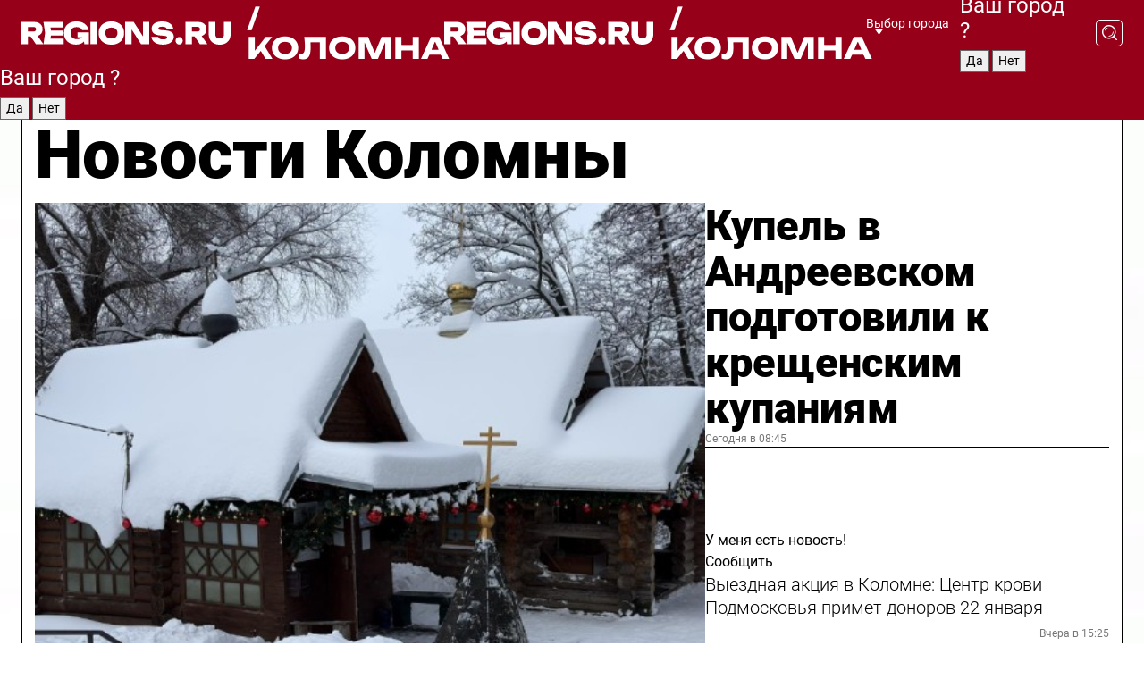

--- FILE ---
content_type: text/html; charset=UTF-8
request_url: https://regions.ru/kolomna
body_size: 19272
content:
<!DOCTYPE html>
<html lang="ru">
<head>

    <meta charset="utf-8">
    <!-- <base href="/"> -->

    <title>Новости Коломны сегодня последние: самые главные и свежие происшествия и события дня</title>
    <meta name="keywords" content="">
    <meta name="description" content="Главные последние новости Коломны сегодня онлайн: самая оперативная информация круглосуточно">

    <meta name="csrf-token" content="r0cChKUe4IR3PiNsX5L13DUD2wt3YTAM2aDacXxH" />

    
    
    
    
    
    
    
    
    
    
    
    <meta http-equiv="X-UA-Compatible" content="IE=edge">
    <meta name="viewport" content="width=device-width, initial-scale=1, maximum-scale=1">

    <!-- Template Basic Images Start -->
    <link rel="icon" href="/img/favicon/favicon.ico">
    <link rel="apple-touch-icon" sizes="180x180" href="/img/favicon/apple-touch-icon.png">
    <!-- Template Basic Images End -->

    <!-- Custom Browsers Color Start -->
    <meta name="theme-color" content="#000">
    <!-- Custom Browsers Color End -->

    <link rel="stylesheet" href="https://regions.ru/css/main.min.css">
    <link rel="stylesheet" href="https://regions.ru/js/owl-carousel/assets/owl.carousel.min.css">
    <link rel="stylesheet" href="https://regions.ru/js/owl-carousel/assets/owl.theme.default.min.css">
    <link rel="stylesheet" href="https://regions.ru/css/custom.css?v=1768654774">

            <meta name="yandex-verification" content="1c939766cd81bf26" />
<meta name="google-site-verification" content="0vnG0Wlft2veIlSU714wTZ0kjs1vcRkXrIPCugsS9kc" />
<meta name="zen-verification" content="vlOnBo0GD4vjQazFqMHcmGcgw5TdyGjtDXLZWMcmdOiwd3HtGi66Kn5YsHnnbas9" />
<meta name="zen-verification" content="TbLqR35eMeggrFrleQbCgkqfhk5vr0ZqxHRlFZy4osbTCq7B4WQ27RqCCA3s2chu" />

<script type="text/javascript">
    (function(c,l,a,r,i,t,y){
        c[a]=c[a]||function(){(c[a].q=c[a].q||[]).push(arguments)};
        t=l.createElement(r);t.async=1;t.src="https://www.clarity.ms/tag/"+i;
        y=l.getElementsByTagName(r)[0];y.parentNode.insertBefore(t,y);
    })(window, document, "clarity", "script", "km2s2rvk59");
</script>

<!-- Yandex.Metrika counter -->
<script type="text/javascript" >
    (function(m,e,t,r,i,k,a){m[i]=m[i]||function(){(m[i].a=m[i].a||[]).push(arguments)};
        m[i].l=1*new Date();
        for (var j = 0; j < document.scripts.length; j++) {if (document.scripts[j].src === r) { return; }}
        k=e.createElement(t),a=e.getElementsByTagName(t)[0],k.async=1,k.src=r,a.parentNode.insertBefore(k,a)})
    (window, document, "script", "https://mc.yandex.ru/metrika/tag.js", "ym");

    ym(96085658, "init", {
        clickmap:true,
        trackLinks:true,
        accurateTrackBounce:true,
        webvisor:true
    });

            ym(23180047, "init", {
            clickmap: true,
            trackLinks: true,
            accurateTrackBounce: true
        });
    </script>
<noscript>
    <div>
        <img src="https://mc.yandex.ru/watch/96085658" style="position:absolute; left:-9999px;" alt="" />

                    <img src="https://mc.yandex.ru/watch/23180047" style="position:absolute; left:-9999px;" alt="" />
            </div>
</noscript>
<!-- /Yandex.Metrika counter -->

<!-- Top.Mail.Ru counter -->
<script type="text/javascript">
    var _tmr = window._tmr || (window._tmr = []);
    _tmr.push({id: "3513779", type: "pageView", start: (new Date()).getTime()});
    (function (d, w, id) {
        if (d.getElementById(id)) return;
        var ts = d.createElement("script"); ts.type = "text/javascript"; ts.async = true; ts.id = id;
        ts.src = "https://top-fwz1.mail.ru/js/code.js";
        var f = function () {var s = d.getElementsByTagName("script")[0]; s.parentNode.insertBefore(ts, s);};
        if (w.opera == "[object Opera]") { d.addEventListener("DOMContentLoaded", f, false); } else { f(); }
    })(document, window, "tmr-code");
</script>
<noscript><div><img src="https://top-fwz1.mail.ru/counter?id=3513779;js=na" style="position:absolute;left:-9999px;" alt="Top.Mail.Ru" /></div></noscript>
<!-- /Top.Mail.Ru counter -->

<script defer src="https://setka.news/scr/versioned/bundle.0.0.3.js"></script>
<link href="https://setka.news/scr/versioned/bundle.0.0.3.css" rel="stylesheet" />

<script>window.yaContextCb=window.yaContextCb||[]</script>
<script src="https://yandex.ru/ads/system/context.js" async></script>

    
    
    <script>
        if( window.location.href.includes('smi2')
            || window.location.href.includes('setka')
            || window.location.href.includes('adwile')
            || window.location.href.includes('24smi') ){

            window.yaContextCb.push(() => {
                Ya.Context.AdvManager.render({
                    "blockId": "R-A-16547837-5",
                    "renderTo": "yandex_rtb_R-A-16547837-5"
                })
            })

        }
    </script>
</head>


<body data-city-id="13" class="region silver_ponds" style="">



<!-- Custom HTML -->
<header class="fixed winter-2025">
    <div class="container">
        <div class="outer region">
                            <a href="/kolomna/" class="logo desktop">
                    <img src="/img/logo.svg" alt="" class="logo-short" />
                    
                    <span class="logo-region">
                        / Коломна
                    </span>
                </a>

                <a href="/kolomna/" class="logo mobile">
                    <img src="/img/logo.svg" alt="" class="logo-short" />
                        
                    <span class="logo-region">
                        / Коломна
                    </span>
                </a>
            

            <a href="#" class="mmenu-opener d-block d-lg-none" id="mmenu-opener">
                <!--<img src="/img/bars.svg" alt="">-->
            </a>

            <div class="mmenu" id="mmenu">
                <form action="/kolomna/search" class="mmenu-search">
                    <input type="text" name="query" class="search" placeholder="Поиск" />
                </form>
                <nav class="mobile-nav">
                    <ul>
                        <li><a href="/kolomna/news">Новости</a></li>
                        <li><a href="/kolomna/articles">Статьи</a></li>
                                                <li><a href="/kolomna/video">Видео</a></li>
                        <li><a href="/cities">Выбрать город</a></li>
                        <li><a href="/about">О редакции</a></li>
                        <li><a href="/vacancies">Вакансии</a></li>
                        <li><a href="/contacts">Контакты</a></li>
                    </ul>
                </nav>
                <div class="subscribe">
                    <div class="text">Подписывайтесь</div>
                    <div class="soc">
                        <!--a href="#" class="soc-item" target="_blank"><img src="/img/top-yt.svg" alt=""></a-->
                        <a href="https://vk.com/regionsru" class="soc-item" target="_blank"><img src="/img/top-vk.svg" alt=""></a>
                        <a href="https://ok.ru/regionsru" target="_blank" class="soc-item"><img src="/img/top-ok.svg" alt=""></a>
                        
                        <a href="https://dzen.ru/regions" class="soc-item" target="_blank"><img src="/img/top-dzen.svg" alt=""></a>
                        <a href="https://rutube.ru/channel/47098509/" class="soc-item" target="_blank"><img src="/img/top-rutube.svg" alt=""></a>
                    </div>
                </div>
            </div><!--mmenu-->

            <div class="right d-none d-lg-flex">
                <div>
    <a class="choose-city" href="#" id="choose-city">
        Выбор города
    </a>

    <form class="city-popup" id="city-popup" action="#">
        <div class="title">
            Введите название вашего города или выберите из списка:
        </div>
        <input id="searchCity" class="search-input" onkeyup="search_city()" type="text" name="city" placeholder="Введите название города..." />

        <ul id='list' class="list">
            <li class="cities" data-city="/">Главная страница</li>

                            <li class="cities" data-city="balashikha">Балашиха</li>
                            <li class="cities" data-city="bronnitsy">Бронницы</li>
                            <li class="cities" data-city="vidnoe">Видное</li>
                            <li class="cities" data-city="volokolamsk">Волоколамск</li>
                            <li class="cities" data-city="voskresensk">Воскресенск</li>
                            <li class="cities" data-city="dmitrov">Дмитров</li>
                            <li class="cities" data-city="dolgoprudny">Долгопрудный</li>
                            <li class="cities" data-city="domodedovo">Домодедово</li>
                            <li class="cities" data-city="dubna">Дубна</li>
                            <li class="cities" data-city="egorievsk">Егорьевск</li>
                            <li class="cities" data-city="zhukovsky">Жуковский</li>
                            <li class="cities" data-city="zaraisk">Зарайск</li>
                            <li class="cities" data-city="istra">Истра</li>
                            <li class="cities" data-city="kashira">Кашира</li>
                            <li class="cities" data-city="klin">Клин</li>
                            <li class="cities" data-city="kolomna">Коломна</li>
                            <li class="cities" data-city="korolev">Королев</li>
                            <li class="cities" data-city="kotelniki">Котельники</li>
                            <li class="cities" data-city="krasnogorsk">Красногорск</li>
                            <li class="cities" data-city="lobnya">Лобня</li>
                            <li class="cities" data-city="lospetrovsky">Лосино-Петровский</li>
                            <li class="cities" data-city="lotoshino">Лотошино</li>
                            <li class="cities" data-city="lukhovitsy">Луховицы</li>
                            <li class="cities" data-city="lytkarino">Лыткарино</li>
                            <li class="cities" data-city="lyubertsy">Люберцы</li>
                            <li class="cities" data-city="mozhaisk">Можайск</li>
                            <li class="cities" data-city="mytischi">Мытищи</li>
                            <li class="cities" data-city="naro-fominsk">Наро-Фоминск</li>
                            <li class="cities" data-city="noginsk">Ногинск</li>
                            <li class="cities" data-city="odintsovo">Одинцово</li>
                            <li class="cities" data-city="orekhovo-zuevo">Орехово-Зуево</li>
                            <li class="cities" data-city="pavlposad">Павловский Посад</li>
                            <li class="cities" data-city="podolsk">Подольск</li>
                            <li class="cities" data-city="pushkino">Пушкино</li>
                            <li class="cities" data-city="ramenskoe">Раменское</li>
                            <li class="cities" data-city="reutov">Реутов</li>
                            <li class="cities" data-city="ruza">Руза</li>
                            <li class="cities" data-city="sergposad">Сергиев Посад</li>
                            <li class="cities" data-city="serprudy">Серебряные Пруды</li>
                            <li class="cities" data-city="serpuhov">Серпухов</li>
                            <li class="cities" data-city="solnechnogorsk">Солнечногорск</li>
                            <li class="cities" data-city="stupino">Ступино</li>
                            <li class="cities" data-city="taldom">Талдом</li>
                            <li class="cities" data-city="fryazino">Фрязино</li>
                            <li class="cities" data-city="khimki">Химки</li>
                            <li class="cities" data-city="chernogolovka">Черноголовка</li>
                            <li class="cities" data-city="chekhov">Чехов</li>
                            <li class="cities" data-city="shatura">Шатура</li>
                            <li class="cities" data-city="shakhovskaya">Шаховская</li>
                            <li class="cities" data-city="schelkovo">Щелково</li>
                            <li class="cities" data-city="elektrostal">Электросталь</li>
                    </ul>
        <div class="show-all" id="show-all">
            <img src="/img/show-all.svg" alt="">
        </div>
    </form>
</div>

                <div class="city-confirm js-city-confirm">
                    <h4>Ваш город <span></span>?</h4>
                    <div class="buttons-row">
                        <input type="button" value="Да" class="js-city-yes" />
                        <input type="button" value="Нет" class="js-city-no" />
                    </div>

                                    </div>

                <a class="search" href="#" id="search-opener">
						<span class="search-icon">
							<img src="/img/magnifier.svg" alt="" />
							<img src="/img/magnifier.svg" alt="" />
						</span>
                </a>
                <form action="/kolomna/search" id="search-form" class="search-form">
                    <input id="search" class="search-input" type="text" name="query" placeholder="Что ищете?" />
                </form>
            </div>


        </div>
    </div>

    <div class="mobile-popup">
        <div class="city-confirm js-city-confirm">
            <h4>Ваш город <span></span>?</h4>
            <div class="buttons-row">
                <input type="button" value="Да" class="js-city-yes" />
                <input type="button" value="Нет" class="js-city-mobile-no" />
            </div>
        </div>
    </div>
</header>


<div class="container">
    <div id="yandex_rtb_R-A-16547837-5"></div>

            <nav class="nav-bar border-left border-right border-bottom" role="navigation" id="nav-bar">
    <ul class="nav-menu ul-style">
        <!--li class="item online">
            <a href="#" class="nav-link">Срочно</a>
        </li-->

                    <!--li class="item header">
                <h1>Новости Коломны сегодня последние: самые главные и свежие происшествия и события дня</h1>
            </li-->
                <li class="item nav-wrapper">
            <ul class="nav-sections ul-style">
                <li class="item sections-item">
                    <a href="/kolomna/news" class="nav-link ttu">Новости</a>
                </li>

                <li class="item sections-item">
                    <a href="/kolomna/articles" class="nav-link ttu">Статьи</a>
                </li>
                                <li class="item sections-item">
                    <a href="/kolomna/video" class="nav-link ttu">Видео</a>
                </li>

                
                                                                                        <li class="item sections-item">
                                <a href="/kolomna/obschestvo" class="nav-link">Общество</a>
                            </li>
                                                                                                <li class="item sections-item">
                                <a href="/kolomna/proisshestviya" class="nav-link">Происшествия</a>
                            </li>
                                                                                                <li class="item sections-item">
                                <a href="/kolomna/transport" class="nav-link">Транспорт</a>
                            </li>
                                                                                                <li class="item sections-item">
                                <a href="/kolomna/stroitelstvo" class="nav-link">Строительство</a>
                            </li>
                                                                                                                                                                                                                                                                                                                                                                                                                                                                                                                                                                                                                                                                                                                                                                                                                                                    </ul>
        </li><!--li-->
        <li class="item more" id="more-opener">
            <a href="#" class="nav-link">Еще</a>
        </li>
    </ul>

    <div class="more-popup" id="more-popup">
                    <nav class="categories">
                <ul>
                                            <li>
                            <a href="/kolomna/obschestvo">Общество</a>
                        </li>
                                            <li>
                            <a href="/kolomna/proisshestviya">Происшествия</a>
                        </li>
                                            <li>
                            <a href="/kolomna/transport">Транспорт</a>
                        </li>
                                            <li>
                            <a href="/kolomna/stroitelstvo">Строительство</a>
                        </li>
                                            <li>
                            <a href="/kolomna/zhkh-i-blagoustroystvo">Благоустройство</a>
                        </li>
                                            <li>
                            <a href="/kolomna/geroi-svo">Герои СВО</a>
                        </li>
                                            <li>
                            <a href="/kolomna/ofitsialno">Официально</a>
                        </li>
                                            <li>
                            <a href="/kolomna/blog">Блог</a>
                        </li>
                                            <li>
                            <a href="/kolomna/obrazovanie">Образование</a>
                        </li>
                                            <li>
                            <a href="/kolomna/sport">Спорт</a>
                        </li>
                                            <li>
                            <a href="/kolomna/selskoe_hozyaystvo">Сельское хозяйство</a>
                        </li>
                                            <li>
                            <a href="/kolomna/zhkh">ЖКХ</a>
                        </li>
                                            <li>
                            <a href="/kolomna/biznes">Бизнес</a>
                        </li>
                                            <li>
                            <a href="/kolomna/bezopasnost">Безопасность</a>
                        </li>
                                            <li>
                            <a href="/kolomna/zdorove">Здоровье</a>
                        </li>
                                            <li>
                            <a href="/kolomna/kultura">Культура</a>
                        </li>
                                            <li>
                            <a href="/kolomna/ekonomika_i_promyshlennost">Экономика и промышленность</a>
                        </li>
                                            <li>
                            <a href="/kolomna/tsifrovizatsiya">Технологии</a>
                        </li>
                                            <li>
                            <a href="/kolomna/ekologiya_i_blagoustroystvo">Экология</a>
                        </li>
                                            <li>
                            <a href="/kolomna/turizm">Туризм</a>
                        </li>
                                            <li>
                            <a href="/kolomna/zdravoohranenie">Здравоохранение</a>
                        </li>
                                    </ul>
            </nav>
        
        <nav class="bottom-nav">
            <ul>
                <li><a href="/about">О редакции</a></li>
                <li><a href="/kolomna/authors">Авторы</a></li>
                <li><a href="/media-kit">Рекламодателям</a></li>
                <li><a href="/contacts">Контактная информация</a></li>
                <li><a href="/privacy-policy">Политика конфиденциальности</a></li>
            </ul>
        </nav>

        <div class="subscribe">
            <div class="text">Подписывайтесь</div>
            <div class="soc">
                <!--a href="#" class="soc-item" target="_blank"><img src="/img/top-yt.svg" alt=""></a-->
                <a href="https://vk.com/regionsru" class="soc-item" target="_blank"><img src="/img/top-vk.svg" alt=""></a>
                <a href="https://ok.ru/regionsru" target="_blank" class="soc-item"><img src="/img/top-ok.svg" alt=""></a>
                                <a href="https://dzen.ru/regions" class="soc-item" target="_blank"><img src="/img/top-dzen.svg" alt=""></a>
                <a href="https://rutube.ru/channel/47098509/" class="soc-item" target="_blank"><img src="/img/top-rutube.svg" alt=""></a>
                <a href="https://max.ru/regions" class="soc-item" target="_blank">
                    <img src="/img/top-max.svg" alt="">
                </a>
            </div>
        </div>
    </div>
</nav>
    
    
    <div class="zones border-left border-right">
        <div class="site-header">
            <h1>Новости Коломны</h1>
        </div>

        <div class="region-page">
                            <div class="article big-story">
                    <a class="image" href="/kolomna/obschestvo/kupel-v-andreevskom-podgotovili-k-kreschenskim-kupaniyam">
                        <img src="https://storage.yandexcloud.net/regions/posts/media/thumbnails/2026/01/medium/F3S9UnHQDHpj1rBHibqAXJ1kZGpU0FoZhMa6AwmY.jpg" class="article-image" alt="Купель в Андреевском подготовили к крещенским купаниям" />
                    </a>
                    <div class="right border-bottom">
                        <a href="/kolomna/obschestvo/kupel-v-andreevskom-podgotovili-k-kreschenskim-kupaniyam" class="headline">Купель в Андреевском подготовили к крещенским купаниям</a>
                        <div class="update">
                            Сегодня в 08:45
                        </div>
                        <div class="related-items">
                            <div class="feedback-mobile-banner-wrapper">
    <div class="feedback-mobile-banner-btn js-show-feedback-form-btn">

        <div class="feedback-mobile-banner-btn__ico">
            <svg width="72" height="72" viewBox="0 0 72 72" fill="none" xmlns="http://www.w3.org/2000/svg">
                <path d="M7.01577 71.5L13.8486 51.8407C13.8734 51.6964 13.8635 51.4575 13.695 51.3082C5.30631 45.8384 0.5 37.6811 0.5 28.9116C0.5 12.9701 16.5739 0 36.3293 0C56.0847 0 72 12.9701 72 28.9116C72 44.853 55.9261 57.8231 36.1707 57.8231C34.9122 57.8231 33.495 57.8231 32.1869 57.6639C32.1275 57.6639 32.0631 57.6688 32.0284 57.6887L7.01577 71.49V71.5ZM36.3293 2.48851C17.9414 2.48851 2.97748 14.3438 2.97748 28.9116C2.97748 36.835 7.39234 44.2458 15.0923 49.2477L15.1617 49.2975C16.123 50.0241 16.5491 51.2733 16.2468 52.4828L16.2171 52.5923L11.4901 66.1945L30.8838 55.4939C31.4982 55.1853 32.0532 55.1853 32.2613 55.1853L32.4149 55.1953C33.5892 55.3446 34.9617 55.3446 36.1757 55.3446C54.5635 55.3446 69.5275 43.4893 69.5275 28.9215C69.5275 14.3538 54.6329 2.48851 36.3293 2.48851Z" fill="white"/>
                <path d="M21.306 35.6598C18.12 35.6598 15.5285 33.0569 15.5285 29.8566C15.5285 26.6564 18.12 24.0534 21.306 24.0534C24.492 24.0534 27.0835 26.6564 27.0835 29.8566C27.0835 33.0569 24.492 35.6598 21.306 35.6598ZM21.306 26.5419C19.4875 26.5419 18.006 28.0301 18.006 29.8566C18.006 31.6832 19.4875 33.1713 21.306 33.1713C23.1245 33.1713 24.606 31.6832 24.606 29.8566C24.606 28.0301 23.1245 26.5419 21.306 26.5419Z" fill="white"/>
                <path d="M36.3293 35.6598C33.1432 35.6598 30.5518 33.0569 30.5518 29.8566C30.5518 26.6564 33.1432 24.0534 36.3293 24.0534C39.5153 24.0534 42.1067 26.6564 42.1067 29.8566C42.1067 33.0569 39.5153 35.6598 36.3293 35.6598ZM36.3293 26.5419C34.5108 26.5419 33.0293 28.0301 33.0293 29.8566C33.0293 31.6832 34.5108 33.1713 36.3293 33.1713C38.1477 33.1713 39.6293 31.6832 39.6293 29.8566C39.6293 28.0301 38.1477 26.5419 36.3293 26.5419Z" fill="white"/>
                <path d="M51.1991 35.6598C48.0131 35.6598 45.4217 33.0569 45.4217 29.8566C45.4217 26.6564 48.0131 24.0534 51.1991 24.0534C54.3852 24.0534 56.9766 26.6564 56.9766 29.8566C56.9766 33.0569 54.3852 35.6598 51.1991 35.6598ZM51.1991 26.5419C49.3807 26.5419 47.8991 28.0301 47.8991 29.8566C47.8991 31.6832 49.3807 33.1713 51.1991 33.1713C53.0176 33.1713 54.4991 31.6832 54.4991 29.8566C54.4991 28.0301 53.0176 26.5419 51.1991 26.5419Z" fill="white"/>
            </svg>

        </div>

        <div class="feedback-mobile-banner-btn__text">
            У меня есть новость!
        </div>

        <div class="feedback-mobile-banner-btn__btn">Сообщить</div>
    </div>
</div>

                            

                                                                                                                                                            <div class="item">
                                        <a href="/kolomna/zdorove/vyezdnaya-aktsiya-v-kolomne-tsentr-krovi-podmoskovya-primet-donorov-22-yanvarya" class="name">Выездная акция в Коломне: Центр крови Подмосковья примет доноров 22 января</a>
                                        <span class="update">Вчера в 15:25</span>
                                    </div>
                                                                                                                                <div class="item">
                                        <a href="/kolomna/obschestvo/v-prorub-s-golovoy-novorozhdennyh-morzhey-iskupali-v-reke-kolomenke" class="name">В прорубь с головой: «новорожденных моржей» искупали в реке Коломенке</a>
                                        <span class="update">Вчера в 12:00</span>
                                    </div>
                                                                                    </div>
                    </div>
                </div><!--big-story-->
            
            <div class="feedback-modal-success-wrapper js-feedback-success">
    <div class="feedback-modal-success-wrapper__result">
        <div class="feedback-modal-success-wrapper__result-text">
            Ваше обращение принято. <br /> Мы рассмотрим его в ближайшее время.
        </div>
        <div class="feedback-modal-success-wrapper__result-btn js-hide-feedback-success-btn">
            Закрыть
        </div>
    </div>
</div>


<div class="feedback-modal-form-wrapper js-feedback-form">
    <h3>Опишите проблему</h3>

    <form
        id="feedback-form"
        method="post"
        action="https://regions.ru/feedback"
    >
        <input type="hidden" name="site_id" value="13" />

        <textarea name="comment" id="comment" placeholder=""></textarea>

        <div class="js-upload-wrap">
            <div id="files">

            </div>

            <div class="feedback-modal-form-wrapper__row feedback-modal-form-wrapper__add-file">
                <svg width="23" height="24" viewBox="0 0 23 24" fill="none" xmlns="http://www.w3.org/2000/svg">
                    <path d="M10.7802 6.91469C10.4604 7.25035 9.88456 7.25035 9.56467 6.91469C9.24478 6.57902 9.24478 5.97483 9.56467 5.63916L13.2754 1.74545C14.363 0.604196 15.8345 0 17.306 0C20.4409 0 23 2.68531 23 5.97483C23 7.51888 22.4242 9.06294 21.3366 10.2042L17.306 14.4336C16.2184 15.5748 14.8108 16.179 13.3394 16.179C11.2921 16.179 9.5007 15.0378 8.47705 13.2923C8.22114 12.8895 8.02921 12.4196 7.90125 11.9497C7.7733 11.4797 8.02921 10.9427 8.47705 10.8084C8.9249 10.6741 9.43672 10.9427 9.56467 11.4126C9.62865 11.7483 9.75661 12.0168 9.94854 12.3524C10.6523 13.5608 11.9319 14.3664 13.2754 14.3664C14.299 14.3664 15.2587 13.9636 16.0264 13.2252L20.057 8.9958C20.8248 8.19021 21.2086 7.11608 21.2086 6.10909C21.2086 3.82657 19.4812 2.01399 17.306 2.01399C16.2823 2.01399 15.3227 2.41678 14.5549 3.22238L10.8442 7.11608L10.7802 6.91469ZM12.2517 17.0517L8.54103 20.9455C7.00556 22.5566 4.51043 22.5566 2.97497 20.9455C1.4395 19.3343 1.4395 16.7161 2.97497 15.1049L7.00556 10.8755C7.7733 10.0699 8.79694 9.66713 9.75661 9.66713C10.7163 9.66713 11.7399 10.0699 12.5076 10.8755C12.7636 11.1441 12.9555 11.4126 13.0834 11.6811C13.2754 11.9497 13.4033 12.2853 13.4673 12.621C13.5953 13.0909 14.1071 13.4266 14.5549 13.2252C15.0028 13.0909 15.2587 12.5538 15.1307 12.0839C15.0028 11.614 14.8108 11.1441 14.5549 10.7413C14.299 10.3385 14.0431 9.93567 13.7232 9.6C12.6356 8.45874 11.1641 7.85455 9.69263 7.85455C8.22114 7.85455 6.74965 8.45874 5.66203 9.6L1.63143 13.8294C-0.543811 16.1119 -0.543811 19.9385 1.63143 22.2881C3.80668 24.5706 7.38943 24.5706 9.56467 22.2881L13.2754 18.3944C13.5953 18.0587 13.5953 17.4545 13.2754 17.1189C12.8915 16.7832 12.3797 16.7832 11.9958 17.1189L12.2517 17.0517Z" fill="#960018"/>
                </svg>

                <div class="file-load-area">
                    <label>
                        <input id="fileupload" data-url="https://regions.ru/feedback/upload" data-target="files" name="file" type="file" style="display: none">
                        Добавить фото или видео
                    </label>
                </div>
                <div class="file-loader">
                    <div class="lds-ring"><div></div><div></div><div></div><div></div></div>
                </div>
            </div>
        </div>

        <div class="feedback-modal-form-wrapper__row">
            <label for="category_id">Тема:</label>
            <select name="category_id" id="category_id">
                <option value="">Выберите тему</option>
                                    <option value="1">Дороги</option>
                                    <option value="15">Блог</option>
                                    <option value="2">ЖКХ</option>
                                    <option value="3">Благоустройство</option>
                                    <option value="4">Здравоохранение</option>
                                    <option value="5">Социальная сфера</option>
                                    <option value="6">Общественный транспорт</option>
                                    <option value="7">Строительство</option>
                                    <option value="8">Торговля</option>
                                    <option value="9">Мусор</option>
                                    <option value="10">Образование</option>
                                    <option value="11">Бизнес</option>
                                    <option value="12">Другое</option>
                            </select>
        </div>

        <div class="feedback-modal-form-wrapper__row">
            <label>Ваши данные:</label>

            <div class="feedback-modal-form-wrapper__incognito">
                <input type="checkbox" name="incognito" id="incognito" />
                <label for="incognito">Остаться инкогнито</label>
            </div>
        </div>

        <div class="js-feedback-from-personal-wrapper">
            <div class="feedback-modal-form-wrapper__row">
                <input type="text" name="name" id="name" placeholder="ФИО" />
            </div>

            <div class="feedback-modal-form-wrapper__row">
                <input type="text" name="phone" id="phone" placeholder="Телефон" />
            </div>

            <div class="feedback-modal-form-wrapper__row">
                <input type="email" name="email" id="email" placeholder="E-mail" />
            </div>
        </div>

        <div class="feedback-modal-form-wrapper__row">
            <input type="submit" value="Отправить" />
            <input type="reset" class="js-hide-feedback-form-btn" value="Отменить" />
        </div>
    </form>
</div>

<script id="template-upload-file" type="text/html">
    <div class="feedback-modal-form-wrapper__file">
        <input type="hidden" name="files[]" value="${_id}" />

        <div class="feedback-modal-form-wrapper__file-ico">
            <svg id="Layer_1" style="enable-background:new 0 0 512 512;" version="1.1" viewBox="0 0 512 512" xml:space="preserve" xmlns="http://www.w3.org/2000/svg" xmlns:xlink="http://www.w3.org/1999/xlink"><path d="M399.3,168.9c-0.7-2.9-2-5-3.5-6.8l-83.7-91.7c-1.9-2.1-4.1-3.1-6.6-4.4c-2.9-1.5-6.1-1.6-9.4-1.6H136.2  c-12.4,0-23.7,9.6-23.7,22.9v335.2c0,13.4,11.3,25.9,23.7,25.9h243.1c12.4,0,21.2-12.5,21.2-25.9V178.4  C400.5,174.8,400.1,172.2,399.3,168.9z M305.5,111l58,63.5h-58V111z M144.5,416.5v-320h129v81.7c0,14.8,13.4,28.3,28.1,28.3h66.9  v210H144.5z"/></svg>
        </div>
        <div class="feedback-modal-form-wrapper__file-text">
            ${name}
        </div>
        <div class="feedback-modal-form-wrapper__file-del js-feedback-delete-file">
            <svg style="enable-background:new 0 0 36 36;" version="1.1" viewBox="0 0 36 36" xml:space="preserve" xmlns="http://www.w3.org/2000/svg" xmlns:xlink="http://www.w3.org/1999/xlink"><style type="text/css">
                    .st0{fill:#960018;}
                    .st1{fill:none;stroke:#960018;stroke-width:2.0101;stroke-linejoin:round;stroke-miterlimit:10;}
                    .st2{fill:#960018;}
                    .st3{fill-rule:evenodd;clip-rule:evenodd;fill:#960018;}
                </style><g id="Layer_1"/><g id="icons"><path class="st0" d="M6.2,3.5L3.5,6.2c-0.7,0.7-0.7,1.9,0,2.7l9.2,9.2l-9.2,9.2c-0.7,0.7-0.7,1.9,0,2.7l2.6,2.6   c0.7,0.7,1.9,0.7,2.7,0l9.2-9.2l9.2,9.2c0.7,0.7,1.9,0.7,2.7,0l2.6-2.6c0.7-0.7,0.7-1.9,0-2.7L23.3,18l9.2-9.2   c0.7-0.7,0.7-1.9,0-2.7l-2.6-2.6c-0.7-0.7-1.9-0.7-2.7,0L18,12.7L8.8,3.5C8.1,2.8,6.9,2.8,6.2,3.5z" id="close_1_"/></g></svg>
        </div>
    </div>
</script>

            <div class="zone zone-region">
                <div class="zone-left">
                    <div class="zone-cites">

                        <div class="feedback-banner-wrapper">
    <div class="feedback-banner-btn js-show-feedback-form-btn">
        <div class="feedback-banner-btn__ico">
            <svg width="72" height="72" viewBox="0 0 72 72" fill="none" xmlns="http://www.w3.org/2000/svg">
                <path d="M7.01577 71.5L13.8486 51.8407C13.8734 51.6964 13.8635 51.4575 13.695 51.3082C5.30631 45.8384 0.5 37.6811 0.5 28.9116C0.5 12.9701 16.5739 0 36.3293 0C56.0847 0 72 12.9701 72 28.9116C72 44.853 55.9261 57.8231 36.1707 57.8231C34.9122 57.8231 33.495 57.8231 32.1869 57.6639C32.1275 57.6639 32.0631 57.6688 32.0284 57.6887L7.01577 71.49V71.5ZM36.3293 2.48851C17.9414 2.48851 2.97748 14.3438 2.97748 28.9116C2.97748 36.835 7.39234 44.2458 15.0923 49.2477L15.1617 49.2975C16.123 50.0241 16.5491 51.2733 16.2468 52.4828L16.2171 52.5923L11.4901 66.1945L30.8838 55.4939C31.4982 55.1853 32.0532 55.1853 32.2613 55.1853L32.4149 55.1953C33.5892 55.3446 34.9617 55.3446 36.1757 55.3446C54.5635 55.3446 69.5275 43.4893 69.5275 28.9215C69.5275 14.3538 54.6329 2.48851 36.3293 2.48851Z" fill="white"/>
                <path d="M21.306 35.6598C18.12 35.6598 15.5285 33.0569 15.5285 29.8566C15.5285 26.6564 18.12 24.0534 21.306 24.0534C24.492 24.0534 27.0835 26.6564 27.0835 29.8566C27.0835 33.0569 24.492 35.6598 21.306 35.6598ZM21.306 26.5419C19.4875 26.5419 18.006 28.0301 18.006 29.8566C18.006 31.6832 19.4875 33.1713 21.306 33.1713C23.1245 33.1713 24.606 31.6832 24.606 29.8566C24.606 28.0301 23.1245 26.5419 21.306 26.5419Z" fill="white"/>
                <path d="M36.3293 35.6598C33.1432 35.6598 30.5518 33.0569 30.5518 29.8566C30.5518 26.6564 33.1432 24.0534 36.3293 24.0534C39.5153 24.0534 42.1067 26.6564 42.1067 29.8566C42.1067 33.0569 39.5153 35.6598 36.3293 35.6598ZM36.3293 26.5419C34.5108 26.5419 33.0293 28.0301 33.0293 29.8566C33.0293 31.6832 34.5108 33.1713 36.3293 33.1713C38.1477 33.1713 39.6293 31.6832 39.6293 29.8566C39.6293 28.0301 38.1477 26.5419 36.3293 26.5419Z" fill="white"/>
                <path d="M51.1991 35.6598C48.0131 35.6598 45.4217 33.0569 45.4217 29.8566C45.4217 26.6564 48.0131 24.0534 51.1991 24.0534C54.3852 24.0534 56.9766 26.6564 56.9766 29.8566C56.9766 33.0569 54.3852 35.6598 51.1991 35.6598ZM51.1991 26.5419C49.3807 26.5419 47.8991 28.0301 47.8991 29.8566C47.8991 31.6832 49.3807 33.1713 51.1991 33.1713C53.0176 33.1713 54.4991 31.6832 54.4991 29.8566C54.4991 28.0301 53.0176 26.5419 51.1991 26.5419Z" fill="white"/>
            </svg>

        </div>

        <div class="feedback-banner-btn__text">
            У меня есть новость!
        </div>

        <div class="feedback-banner-btn__content">
            <div class="feedback-banner-btn__btn">Сообщить</div>
        </div>
    </div>
</div>

                        
                                                    <h2 class="section-heading">
                                Цитаты <span>дня</span>
                            </h2>
                            <div class="quotes">
                                                                    <div class="item">
                                        <div class="top">
                                            <a href="https://regions.ru/kolomna/obschestvo/v-prorub-s-golovoy-novorozhdennyh-morzhey-iskupali-v-reke-kolomenke" class="author-name">Сергей Поруков</a>
                                            <div class="regalia">главный коломенский «морж»</div>
                                        </div>
                                        <a class="name" href="https://regions.ru/kolomna/obschestvo/v-prorub-s-golovoy-novorozhdennyh-morzhey-iskupali-v-reke-kolomenke">
                                            «Нужна постепенная подготовка: сначала холодный душ дома, затем купель осенью и только потом зимняя ледяная прорубь»
                                        </a>
                                    </div><!--item-->
                                                                    <div class="item">
                                        <div class="top">
                                            <a href="https://regions.ru/kolomna/turizm/pochta-s-istoriey-iz-muzeya-tramvaev-mozhno-otpravit-privet-v-lyubuyu-tochku-strany" class="author-name">Андрей Мясников</a>
                                            <div class="regalia">директор музея трамваев</div>
                                        </div>
                                        <a class="name" href="https://regions.ru/kolomna/turizm/pochta-s-istoriey-iz-muzeya-tramvaev-mozhno-otpravit-privet-v-lyubuyu-tochku-strany">
                                            «На 1 января, на 8 марта, на майские праздники я все время писал по 10−15 открыток всем нашим родственникам»
                                        </a>
                                    </div><!--item-->
                                                            </div>
                        
                                                </div>


                </div>

                <div class="zone-center">
                    <h2 class="section-heading accent">
                        Статьи
                    </h2>

                    <div class="region-stories">
                                                                                                                        <div class="article">
                                        <a href="/kolomna/obschestvo/gadat-no-ne-progadat-o-svyatochnyh-traditsiyah-i-ih-sovremennyh-variatsiyah" class="image">
                                            <img src="https://storage.yandexcloud.net/regions/posts/media/thumbnails/2026/01/small/43q1BFhf9MVK6IJ3o2mfVrFE5EzAiBFitZhdfE0I.jpg" alt="Гадать, но не прогадать: о святочных традициях и их современных вариациях">
                                        </a>
                                        <div class="article-right">
                                            <a class="category" href="/kolomna/obschestvo">Общество</a>
                                            <a href="/kolomna/obschestvo/gadat-no-ne-progadat-o-svyatochnyh-traditsiyah-i-ih-sovremennyh-variatsiyah" class="headline">Гадать, но не прогадать: о святочных традициях и их современных вариациях</a>
                                            <div class="update">15 января в 20:05</div>
                                        </div>
                                    </div>
                                                                                                                                <div class="article">
                                        <a href="/kolomna/turizm/pochta-s-istoriey-iz-muzeya-tramvaev-mozhno-otpravit-privet-v-lyubuyu-tochku-strany" class="image">
                                            <img src="https://storage.yandexcloud.net/regions/posts/media/thumbnails/2026/01/small/cQY6cDbZ3ClyELHbASJdHHfp7rXI29uzlMzCLkTs.jpg" alt="Почта с историей: из коломенского музея трамваев можно отправить привет в любую точку страны">
                                        </a>
                                        <div class="article-right">
                                            <a class="category" href="/kolomna/turizm">Туризм</a>
                                            <a href="/kolomna/turizm/pochta-s-istoriey-iz-muzeya-tramvaev-mozhno-otpravit-privet-v-lyubuyu-tochku-strany" class="headline">Почта с историей: из коломенского музея трамваев можно отправить привет в любую точку страны</a>
                                            <div class="update">15 января в 14:02</div>
                                        </div>
                                    </div>
                                                                                                        </div>
                </div>

                                    <div class="zone-right">
                        <div class="zone-news">
                            <h2 class="section-heading">
                                <span>Новости</span>
                            </h2>
                            <div class="small-stories">
                                                                    <div class="story article">
                                        <a class="category" href="/kolomna/sport">Спорт</a>
                                        <a class="headline" href="/kolomna/sport/doma-i-steny-pomogayut-kapitan-sbornoy-rossii-po-badmintonu-treniruetsya-v-kolomne">Дома и стены помогают: капитан сборной России по бадминтону тренируется в Коломне</a>
                                        <div class="update">36 минут назад</div>
                                    </div>
                                                                    <div class="story article">
                                        <a class="category" href="/kolomna/zdravoohranenie">Здравоохранение</a>
                                        <a class="headline" href="/kolomna/zdravoohranenie/novyy-terapevt-v-kolomne-gde-prinimaet-i-kak-k-ney-zapisatsya">Новый терапевт в Коломне: где принимает и как к ней записаться</a>
                                        <div class="update">Сегодня в 14:43</div>
                                    </div>
                                                                    <div class="story article">
                                        <a class="category" href="/kolomna/sport">Спорт</a>
                                        <a class="headline" href="/kolomna/sport/konkobezhtsy-iz-privolzhya-razygrali-medali-v-ledovom-dvortse-kolomny">Конькобежцы из Приволжья разыграли медали в ледовом дворце Коломны</a>
                                        <div class="update">Сегодня в 11:52</div>
                                    </div>
                                                            </div>
                        </div>
                    </div>
                            </div>

                            <div class="horizontal-stories">
                    <h2 class="main-category">
                        Главное за неделю
                    </h2>
                    <div class="small-stories horizontal">
                                                    <div class="story article">
                                <a class="image" href="/kolomna/turizm/kalachi-mnogotonniki-kolomenskie-pekari-podschitali-skolko-muki-izrashodovali-za-god">
                                    <img src="https://storage.yandexcloud.net/regions/posts/media/thumbnails/2026/01/small/LZevbwao8892C8DjhCzW1S31GFkKJ4vKWzF6JVpf.jpg" alt="Калачи-многотонники: коломенские пекари подсчитали, сколько муки израсходовали за год">
                                </a>
                                <a class="category" href="/kolomna/turizm">Туризм</a>
                                <a class="headline" href="/kolomna/turizm/kalachi-mnogotonniki-kolomenskie-pekari-podschitali-skolko-muki-izrashodovali-za-god">Калачи-многотонники: коломенские пекари подсчитали, сколько муки израсходовали за год</a>
                                <div class="update">13 января в 19:30</div>
                            </div><!--story-->
                                                    <div class="story article">
                                <a class="image" href="/kolomna/kultura/proekt-restavratsii-kolomenskogo-kremlya-sozdadut-v-podmoskove">
                                    <img src="https://storage.yandexcloud.net/regions/posts/media/thumbnails/2026/01/small/DE9MAXQW2SytmsORxxdXJvxF6JrrFErjvaaDDN2G.jpg" alt="Проект реставрации коломенского кремля создадут в Подмосковье">
                                </a>
                                <a class="category" href="/kolomna/kultura">Культура</a>
                                <a class="headline" href="/kolomna/kultura/proekt-restavratsii-kolomenskogo-kremlya-sozdadut-v-podmoskove">Проект реставрации коломенского кремля создадут в Подмосковье</a>
                                <div class="update">12 января в 17:30</div>
                            </div><!--story-->
                                                    <div class="story article">
                                <a class="image" href="/kolomna/sport/lyzhnaya-trassa-v-parke-mira-stala-odnoy-iz-samyh-populyarnyh-v-kolomne">
                                    <img src="https://storage.yandexcloud.net/regions/posts/media/thumbnails/2026/01/small/XFWFrWZ2T9t1XfcuzCPUrHUmShnSO4TIpAY4gRc6.jpg" alt="Лыжная трасса в парке Мира стала одной из самых популярных в Коломне">
                                </a>
                                <a class="category" href="/kolomna/sport">Спорт</a>
                                <a class="headline" href="/kolomna/sport/lyzhnaya-trassa-v-parke-mira-stala-odnoy-iz-samyh-populyarnyh-v-kolomne">Лыжная трасса в парке Мира стала одной из самых популярных в Коломне</a>
                                <div class="update">13 января в 08:45</div>
                            </div><!--story-->
                                                    <div class="story article">
                                <a class="image" href="/kolomna/kultura/staryy-novyy-god-po-sovetski-predlagayut-vstretit-v-kolomne">
                                    <img src="https://storage.yandexcloud.net/regions/posts/media/thumbnails/2026/01/small/1RhqD3p5oYCZVAvKiqvKwp9RMkzIyxfjYFoWL5RN.jpg" alt="Старый Новый год по-советски предлагают встретить в Коломне">
                                </a>
                                <a class="category" href="/kolomna/kultura">Культура</a>
                                <a class="headline" href="/kolomna/kultura/staryy-novyy-god-po-sovetski-predlagayut-vstretit-v-kolomne">Старый Новый год по-советски предлагают встретить в Коломне</a>
                                <div class="update">11 января в 08:45</div>
                            </div><!--story-->
                                            </div>
                </div><!--horizontal-->
            
            <div class="big-promo">
        <a class="promo-pic" href="https://контрактмо.рф/" target="_blank">
            <img src="https://storage.yandexcloud.net/regions/posts/media/covers/2025/05/1jTqwuZ6vhhcOVtLL9OyZAWBHQf4YEYMfxKQ66PE.png" alt="Контрактники май 2025">
        </a>
    </div>

            
                            <div class="horizontal-stories">
                    <h2 class="main-category">
                        Все новости
                    </h2>

                    <div class="small-stories horizontal">
                                                    <div class="story article">
                                <a class="image" href="/kolomna/kultura/snezhnaya-razminka-pedagogi-shkoly-remesel-ustroili-fleshmob-pered-maslenitsey">
                                    <img src="https://storage.yandexcloud.net/regions/posts/media/thumbnails/2026/01/small/tQLJfvZE00BIVyJFe87aI2nRMzPPNHF5m1ktXVAz.jpg" alt="Снежная разминка: педагоги «Школы ремесел»  устроили флешмоб перед Масленицей">
                                </a>
                                <a class="category" href="/kolomna/kultura">Культура</a>
                                <a class="headline" href="/kolomna/kultura/snezhnaya-razminka-pedagogi-shkoly-remesel-ustroili-fleshmob-pered-maslenitsey">Снежная разминка: педагоги «Школы ремесел»  устроили флешмоб перед Масленицей</a>
                                <div class="update">Вчера в 18:32</div>
                            </div><!--story-->
                                                    <div class="story article">
                                <a class="image" href="/kolomna/sport/fabrika-rekordov-kolomenskie-ledovary-otmechayut-professionalnyy-prazdnik">
                                    <img src="https://storage.yandexcloud.net/regions/posts/media/thumbnails/2026/01/small/Smf8vaRpGbb6epZ1Z6ApAw3Xgr7ftDRqJYpzn8tw.jpg" alt="Фабрика рекордов: коломенские ледовары отмечают профессиональный праздник">
                                </a>
                                <a class="category" href="/kolomna/sport">Спорт</a>
                                <a class="headline" href="/kolomna/sport/fabrika-rekordov-kolomenskie-ledovary-otmechayut-professionalnyy-prazdnik">Фабрика рекордов: коломенские ледовары отмечают профессиональный праздник</a>
                                <div class="update">Вчера в 17:23</div>
                            </div><!--story-->
                                                    <div class="story article">
                                <a class="image" href="/kolomna/zhkh/sneg-iz-kolomny-vyvozyat-kolonnami-kakie-ulitsy-popali-v-spisok-na-16-yanvarya">
                                    <img src="https://storage.yandexcloud.net/regions/posts/media/thumbnails/2026/01/small/wOLEdfIN9L3XcOiBqooc1suVmzQQGfoWsWnLVsCX.jpg" alt="Снег из Коломны вывозят колоннами: какие улицы попали в список на 16 января">
                                </a>
                                <a class="category" href="/kolomna/zhkh">ЖКХ</a>
                                <a class="headline" href="/kolomna/zhkh/sneg-iz-kolomny-vyvozyat-kolonnami-kakie-ulitsy-popali-v-spisok-na-16-yanvarya">Снег из Коломны вывозят колоннами: какие улицы попали в список на 16 января</a>
                                <div class="update">Вчера в 16:05</div>
                            </div><!--story-->
                                                    <div class="story article">
                                <a class="image" href="/kolomna/obrazovanie/kak-podgotovit-detey-k-buduschemu-mezhdunarodnyy-seminar-po-proforientatsii-proshel-v-gsgu">
                                    <img src="https://storage.yandexcloud.net/regions/posts/media/thumbnails/2026/01/small/uZX3n9WO8h6O14VUGt4zOaYXkdv84IAw8mzP4NCx.jpg" alt="Как подготовить детей к будущему: международный семинар по профориентации прошел в ГСГУ">
                                </a>
                                <a class="category" href="/kolomna/obrazovanie">Образование</a>
                                <a class="headline" href="/kolomna/obrazovanie/kak-podgotovit-detey-k-buduschemu-mezhdunarodnyy-seminar-po-proforientatsii-proshel-v-gsgu">Как подготовить детей к будущему: международный семинар по профориентации прошел в ГСГУ</a>
                                <div class="update">Вчера в 14:45</div>
                            </div><!--story-->
                                                    <div class="story article">
                                <a class="image" href="/zhkh/novogodniy-avral-dlya-regoperatora-kak-vyvozili-280-tys-kubometrov-tko-v-snezhnom-yanvare">
                                    <img src="https://storage.yandexcloud.net/regions/posts/media/thumbnails/2026/01/small/0VFBKxxSQmr1phOeW0JBALLGeJWp6HjVO24wwoGV.jpg" alt="Новогодний аврал для регоператора: как вывозили 280 тыс. кубометров ТКО в снежном январе">
                                </a>
                                <a class="category" href="/zhkh">ЖКХ и благоустройство</a>
                                <a class="headline" href="/zhkh/novogodniy-avral-dlya-regoperatora-kak-vyvozili-280-tys-kubometrov-tko-v-snezhnom-yanvare">Новогодний аврал для регоператора: как вывозили 280 тыс. кубометров ТКО в снежном январе</a>
                                <div class="update">Вчера в 14:25</div>
                            </div><!--story-->
                                                    <div class="story article">
                                <a class="image" href="/kolomna/kultura/tvorcheskiy-soyuz-chetyreh-zhivopistsev-otkroet-tayny-russkogo-realizma-v-kolomne">
                                    <img src="https://storage.yandexcloud.net/regions/posts/media/thumbnails/2026/01/small/TjRTXoJzILEvoYGfVhtcXPP6VtEkgVMu6gDzYSPS.jpg" alt="Творческий союз четырех живописцев откроет тайны русского реализма в Коломне">
                                </a>
                                <a class="category" href="/kolomna/kultura">Культура</a>
                                <a class="headline" href="/kolomna/kultura/tvorcheskiy-soyuz-chetyreh-zhivopistsev-otkroet-tayny-russkogo-realizma-v-kolomne">Творческий союз четырех живописцев откроет тайны русского реализма в Коломне</a>
                                <div class="update">Вчера в 13:47</div>
                            </div><!--story-->
                                                    <div class="story article">
                                <a class="image" href="/kolomna/obschestvo/legendarnogo-stalinskogo-sokola-vspominayut-v-muzee-boevoy-slavy-kolomny">
                                    <img src="https://storage.yandexcloud.net/regions/posts/media/thumbnails/2026/01/small/bIOi0Ih8X135YHBIRz2Qzem5kA3xNQVqmwZFvOd5.jpg" alt="Легендарного «сталинского сокола» вспоминают в Музее боевой славы Коломны">
                                </a>
                                <a class="category" href="/kolomna/obschestvo">Общество</a>
                                <a class="headline" href="/kolomna/obschestvo/legendarnogo-stalinskogo-sokola-vspominayut-v-muzee-boevoy-slavy-kolomny">Легендарного «сталинского сокола» вспоминают в Музее боевой славы Коломны</a>
                                <div class="update">Вчера в 10:37</div>
                            </div><!--story-->
                                                    <div class="story article">
                                <a class="image" href="/kolomna/obschestvo/v-kreschenskuyu-noch-v-ozerah-prodlyat-vremya-raboty-avtobusa-do-sosnovki">
                                    <img src="https://storage.yandexcloud.net/regions/posts/media/thumbnails/2026/01/small/uZ0ecJDYYK1JDhF4lDHyLFfX8A4pqCYFljPXDtkM.jpg" alt="В Крещенскую ночь в Озерах продлят время работы автобуса до Сосновки">
                                </a>
                                <a class="category" href="/kolomna/obschestvo">Общество</a>
                                <a class="headline" href="/kolomna/obschestvo/v-kreschenskuyu-noch-v-ozerah-prodlyat-vremya-raboty-avtobusa-do-sosnovki">В Крещенскую ночь в Озерах продлят время работы автобуса до Сосновки</a>
                                <div class="update">Вчера в 09:30</div>
                            </div><!--story-->
                                                    <div class="story article">
                                <a class="image" href="/kolomna/obschestvo/kvadratnye-metry-dlya-semeynogo-schastya-v-kolomne-vruchili-zhilischnye-sertifikaty">
                                    <img src="https://storage.yandexcloud.net/regions/posts/media/thumbnails/2026/01/small/yIaPwB9AKhobF49t8t5hWFSWYrERgZFZyF9L3BDY.jpg" alt="Квадратные метры для семейного счастья: в Коломне вручили жилищные сертификаты">
                                </a>
                                <a class="category" href="/kolomna/obschestvo">Общество</a>
                                <a class="headline" href="/kolomna/obschestvo/kvadratnye-metry-dlya-semeynogo-schastya-v-kolomne-vruchili-zhilischnye-sertifikaty">Квадратные метры для семейного счастья: в Коломне вручили жилищные сертификаты</a>
                                <div class="update">Вчера в 08:45</div>
                            </div><!--story-->
                                                    <div class="story article">
                                <a class="image" href="/kolomna/obschestvo/zhiteli-redkina-obsudyat-buduschiy-remont-kabineta-tehnologii-v-shkole">
                                    <img src="https://storage.yandexcloud.net/regions/posts/media/thumbnails/2026/01/small/Rb5rXL8SlqJzrY1NMr813cUYCrQ52PPKGsYZoBcG.jpg" alt="Жители Редькина обсудят будущий ремонт кабинета технологии в школе">
                                </a>
                                <a class="category" href="/kolomna/obschestvo">Общество</a>
                                <a class="headline" href="/kolomna/obschestvo/zhiteli-redkina-obsudyat-buduschiy-remont-kabineta-tehnologii-v-shkole">Жители Редькина обсудят будущий ремонт кабинета технологии в школе</a>
                                <div class="update">15 января в 19:43</div>
                            </div><!--story-->
                                                    <div class="story article">
                                <a class="image" href="/kolomna/obschestvo/muzey-kolomenskogo-zavoda-otkryl-dveri-dlya-studentov">
                                    <img src="https://storage.yandexcloud.net/regions/posts/media/thumbnails/2026/01/small/DMptm2hnKIfUhSvWAa989CCCEYYgY94rnZ1XvuDz.jpg" alt="Музей Коломенского завода открыл двери для студентов">
                                </a>
                                <a class="category" href="/kolomna/obschestvo">Общество</a>
                                <a class="headline" href="/kolomna/obschestvo/muzey-kolomenskogo-zavoda-otkryl-dveri-dlya-studentov">Музей Коломенского завода открыл двери для студентов</a>
                                <div class="update">15 января в 18:28</div>
                            </div><!--story-->
                                                    <div class="story article">
                                <a class="image" href="/kolomna/proisshestviya/eks-zamministra-v-yarosti-kolomenskiy-sud-rassmotrit-iski-mitvolya-k-fsin">
                                    <img src="https://storage.yandexcloud.net/regions/posts/media/thumbnails/2026/01/small/l9lzj6Ofu5jtmkXN3YP7QwggkXLu2W6C2gq9dMfx.jpg" alt="Экс-замминистра в ярости? Коломенский суд рассмотрит иски Митволя к ФСИН">
                                </a>
                                <a class="category" href="/kolomna/proisshestviya">Происшествия</a>
                                <a class="headline" href="/kolomna/proisshestviya/eks-zamministra-v-yarosti-kolomenskiy-sud-rassmotrit-iski-mitvolya-k-fsin">Экс-замминистра в ярости? Коломенский суд рассмотрит иски Митволя к ФСИН</a>
                                <div class="update">15 января в 17:55</div>
                            </div><!--story-->
                                                    <div class="story article">
                                <a class="image" href="/kolomna/kultura/perekrestki-tem-predstavili-v-molodezhnom-tsentre-kolomny">
                                    <img src="https://storage.yandexcloud.net/regions/posts/media/thumbnails/2026/01/small/iRBJT0Pbr1RsX0i3pq2rRRlj8lq9B7KBv8lyGUPI.jpg" alt="«Перекрестки тем» представили в молодежном центре Коломны">
                                </a>
                                <a class="category" href="/kolomna/kultura">Культура</a>
                                <a class="headline" href="/kolomna/kultura/perekrestki-tem-predstavili-v-molodezhnom-tsentre-kolomny">«Перекрестки тем» представили в молодежном центре Коломны</a>
                                <div class="update">15 января в 16:58</div>
                            </div><!--story-->
                                                    <div class="story article">
                                <a class="image" href="/kolomna/kultura/samye-krasivye-elki-novogo-goda-vybrali-v-kolomne">
                                    <img src="https://storage.yandexcloud.net/regions/posts/media/thumbnails/2026/01/small/adQDkXZzDzcB8bvCZN9SbJOV1PGCrjlDmcFlgX8m.jpg" alt="Самые красивые елки Нового года выбрали в Коломне">
                                </a>
                                <a class="category" href="/kolomna/kultura">Культура</a>
                                <a class="headline" href="/kolomna/kultura/samye-krasivye-elki-novogo-goda-vybrali-v-kolomne">Самые красивые елки Нового года выбрали в Коломне</a>
                                <div class="update">15 января в 15:43</div>
                            </div><!--story-->
                                                    <div class="story article">
                                <a class="image" href="/kolomna/proisshestviya/ot-zvonka-do-aresta-poymana-posobnitsa-moshennikov-obmanuvshih-pozhilogo-zhitelya-kolomny-na-300-tys">
                                    <img src="https://storage.yandexcloud.net/regions/posts/media/thumbnails/2026/01/small/loD1M8Rj12T53GqrXK8Hy5LFOJmiog20Y62ZMLif.jpg" alt="От звонка до ареста: поймана пособница мошенников, обманувших пожилого жителя Коломны на ₽300 тыс.">
                                </a>
                                <a class="category" href="/kolomna/proisshestviya">Происшествия</a>
                                <a class="headline" href="/kolomna/proisshestviya/ot-zvonka-do-aresta-poymana-posobnitsa-moshennikov-obmanuvshih-pozhilogo-zhitelya-kolomny-na-300-tys">От звонка до ареста: поймана пособница мошенников, обманувших пожилого жителя Коломны на ₽300 тыс.</a>
                                <div class="update">15 января в 15:35</div>
                            </div><!--story-->
                                                    <div class="story article">
                                <a class="image" href="/kolomna/zhkh/sneg-uhodit-s-samyh-dalnih-ulits-gde-segodnya-chistyat-kolomnu-i-ozery">
                                    <img src="https://storage.yandexcloud.net/regions/posts/media/thumbnails/2026/01/small/NdnAnqGd21fuSvwFaCFzRBli5oNhgMNOvLdyycdp.jpg" alt="Снег «уходит» с самых дальних улиц: где сегодня чистят Коломну и Озеры">
                                </a>
                                <a class="category" href="/kolomna/zhkh">ЖКХ</a>
                                <a class="headline" href="/kolomna/zhkh/sneg-uhodit-s-samyh-dalnih-ulits-gde-segodnya-chistyat-kolomnu-i-ozery">Снег «уходит» с самых дальних улиц: где сегодня чистят Коломну и Озеры</a>
                                <div class="update">15 января в 15:01</div>
                            </div><!--story-->
                                                    <div class="story article">
                                <a class="image" href="/kolomna/zhkh/bystro-i-pochti-besplatno-13-veteranov-svo-podklyuchili-gaz-v-doma-po-lgotnoy-programme">
                                    <img src="https://storage.yandexcloud.net/regions/posts/media/thumbnails/2026/01/small/iUJrjqMtrnjqPhaDuQm1nGNJBqpRTC0TCPjGBDUc.jpg" alt="Быстро и почти бесплатно: 13 ветеранов СВО подключили газ в дома по льготной программе">
                                </a>
                                <a class="category" href="/kolomna/zhkh">ЖКХ</a>
                                <a class="headline" href="/kolomna/zhkh/bystro-i-pochti-besplatno-13-veteranov-svo-podklyuchili-gaz-v-doma-po-lgotnoy-programme">Быстро и почти бесплатно: 13 ветеранов СВО подключили газ в дома по льготной программе</a>
                                <div class="update">15 января в 12:45</div>
                            </div><!--story-->
                                                    <div class="story article">
                                <a class="image" href="/kolomna/zhkh/svet-dlya-zdorovya-mosoblenergo-usililo-pitanie-kolomenskoy-bolnitsy">
                                    <img src="https://storage.yandexcloud.net/regions/posts/media/thumbnails/2026/01/small/boeX81MV6uX0u6hVvl1XBi9ImNn2atUnpULgyfAk.jpg" alt="Свет для здоровья: «Мособлэнерго» усилило питание коломенской больницы">
                                </a>
                                <a class="category" href="/kolomna/zhkh">ЖКХ</a>
                                <a class="headline" href="/kolomna/zhkh/svet-dlya-zdorovya-mosoblenergo-usililo-pitanie-kolomenskoy-bolnitsy">Свет для здоровья: «Мособлэнерго» усилило питание коломенской больницы</a>
                                <div class="update">15 января в 12:27</div>
                            </div><!--story-->
                                                    <div class="story article">
                                <a class="image" href="/kolomna/obrazovanie/ot-kisti-k-stilusu-v-detskoy-hudozhestvennoy-shkole-kolomny-pereshli-na-tsifru">
                                    <img src="https://storage.yandexcloud.net/regions/posts/media/thumbnails/2026/01/small/UQPX6Y1IOSofnZTTIWZN5sgFNZu5rEv17EqIyvOb.jpg" alt="От кисти к стилусу: в детской художественной школе Коломны перешли на «цифру»">
                                </a>
                                <a class="category" href="/kolomna/obrazovanie">Образование</a>
                                <a class="headline" href="/kolomna/obrazovanie/ot-kisti-k-stilusu-v-detskoy-hudozhestvennoy-shkole-kolomny-pereshli-na-tsifru">От кисти к стилусу: в детской художественной школе Коломны перешли на «цифру»</a>
                                <div class="update">15 января в 11:37</div>
                            </div><!--story-->
                                                    <div class="story article">
                                <a class="image" href="/kolomna/kultura/ot-severnogo-polyusa-do-yuzhnogo-flag-kolomenskogo-muzeya-sovershil-polyarnoe-puteshestvie">
                                    <img src="https://storage.yandexcloud.net/regions/posts/media/thumbnails/2026/01/small/TPyCocmxOXvMWxtqSNzHQksYH1rIY3SQGAMHCb6d.jpg" alt="От Северного полюса до Южного: флаг коломенского музея совершил полярное путешествие">
                                </a>
                                <a class="category" href="/kolomna/kultura">Культура</a>
                                <a class="headline" href="/kolomna/kultura/ot-severnogo-polyusa-do-yuzhnogo-flag-kolomenskogo-muzeya-sovershil-polyarnoe-puteshestvie">От Северного полюса до Южного: флаг коломенского музея совершил полярное путешествие</a>
                                <div class="update">15 января в 10:37</div>
                            </div><!--story-->
                                                    <div class="story article">
                                <a class="image" href="/kolomna/ekologiya_i_blagoustroystvo/sdat-na-pererabotku-hvoynye-derevya-v-kolomne-mozhno-do-8-fevralya">
                                    <img src="https://storage.yandexcloud.net/regions/posts/media/thumbnails/2026/01/small/wCA14yF1p1pnseGWaOSZXHe4HMYgNQpGPjrPLwaZ.jpg" alt="Сдать на переработку хвойные деревья в Коломне можно до 8 февраля">
                                </a>
                                <a class="category" href="/kolomna/ekologiya_i_blagoustroystvo">Экология</a>
                                <a class="headline" href="/kolomna/ekologiya_i_blagoustroystvo/sdat-na-pererabotku-hvoynye-derevya-v-kolomne-mozhno-do-8-fevralya">Сдать на переработку хвойные деревья в Коломне можно до 8 февраля</a>
                                <div class="update">15 января в 09:35</div>
                            </div><!--story-->
                                                    <div class="story article">
                                <a class="image" href="/kolomna/zhkh-i-blagoustroystvo/vremya-kompleksnogo-podhoda-kolomenskie-dvory-osvobozhdayut-ot-snega-i-lda">
                                    <img src="https://storage.yandexcloud.net/regions/posts/media/thumbnails/2026/01/small/JEl9P2b69jZ3rNdlNrjI0nRWormEhpys8nXTgRBa.jpg" alt="Время комплексного подхода: коломенские дворы освобождают от снега и льда">
                                </a>
                                <a class="category" href="/kolomna/zhkh-i-blagoustroystvo">Благоустройство</a>
                                <a class="headline" href="/kolomna/zhkh-i-blagoustroystvo/vremya-kompleksnogo-podhoda-kolomenskie-dvory-osvobozhdayut-ot-snega-i-lda">Время комплексного подхода: коломенские дворы освобождают от снега и льда</a>
                                <div class="update">15 января в 08:45</div>
                            </div><!--story-->
                                                    <div class="story article">
                                <a class="image" href="/kolomna/proisshestviya/oboshlos-bez-postradavshih-podvedeny-itogi-dtp-s-tramvaem-v-kolomne">
                                    <img src="https://storage.yandexcloud.net/regions/posts/media/thumbnails/2026/01/small/ikaffF0E6h8yjfOBudIrVHCf1bqRzNyvUlnDm4Qi.jpg" alt="Обошлось без пострадавших: подведены итоги ДТП с трамваем в Коломне">
                                </a>
                                <a class="category" href="/kolomna/proisshestviya">Происшествия</a>
                                <a class="headline" href="/kolomna/proisshestviya/oboshlos-bez-postradavshih-podvedeny-itogi-dtp-s-tramvaem-v-kolomne">Обошлось без пострадавших: подведены итоги ДТП с трамваем в Коломне</a>
                                <div class="update">14 января в 19:06</div>
                            </div><!--story-->
                                                    <div class="story article">
                                <a class="image" href="/kolomna/zhkh-i-blagoustroystvo/na-stantsii-kolomna-po-prosbe-passazhirov-raschistili-spusk-s-platformy">
                                    <img src="https://storage.yandexcloud.net/regions/posts/media/thumbnails/2026/01/small/DjRaThbLpb0e41B85NoRRkolragWLnz3DAL4pxXf.jpg" alt="На станции «Коломна» по просьбе пассажиров расчистили спуск с платформы">
                                </a>
                                <a class="category" href="/kolomna/zhkh-i-blagoustroystvo">Благоустройство</a>
                                <a class="headline" href="/kolomna/zhkh-i-blagoustroystvo/na-stantsii-kolomna-po-prosbe-passazhirov-raschistili-spusk-s-platformy">На станции «Коломна» по просьбе пассажиров расчистили спуск с платформы</a>
                                <div class="update">14 января в 18:23</div>
                            </div><!--story-->
                                                    <div class="story article">
                                <a class="image" href="/kolomna/zdravoohranenie/profosmotr2026-kak-v-kolomne-mediki-proveryayut-zdorove-shkolnikov-i-detsadovtsev">
                                    <img src="https://storage.yandexcloud.net/regions/posts/media/thumbnails/2026/01/small/profosmotr-deti.jpg" alt="Профосмотр‑2026: как медики проверяют здоровье школьников и детсадовцев в Коломне">
                                </a>
                                <a class="category" href="/kolomna/zdravoohranenie">Здравоохранение</a>
                                <a class="headline" href="/kolomna/zdravoohranenie/profosmotr2026-kak-v-kolomne-mediki-proveryayut-zdorove-shkolnikov-i-detsadovtsev">Профосмотр‑2026: как медики проверяют здоровье школьников и детсадовцев в Коломне</a>
                                <div class="update">14 января в 17:48</div>
                            </div><!--story-->
                                                    <div class="story article">
                                <a class="image" href="/kolomna/ekonomika_i_promyshlennost/teplovoz-gigant-poluchil-yubileynyy-dizel-generator-iz-kolomny">
                                    <img src="https://storage.yandexcloud.net/regions/posts/media/thumbnails/2026/01/small/pjPHfio8BS9TWJT69gWbVujvJD1MWiftQeOkP0Mv.jpg" alt="Тепловоз-гигант получил юбилейный дизель-генератор из Коломны">
                                </a>
                                <a class="category" href="/kolomna/ekonomika_i_promyshlennost">Экономика и промышленность</a>
                                <a class="headline" href="/kolomna/ekonomika_i_promyshlennost/teplovoz-gigant-poluchil-yubileynyy-dizel-generator-iz-kolomny">Тепловоз-гигант получил юбилейный дизель-генератор из Коломны</a>
                                <div class="update">14 января в 15:50</div>
                            </div><!--story-->
                                                    <div class="story article">
                                <a class="image" href="/kolomna/kultura/v-raduzhnom-otkryli-obnovlennyy-dk-vnutri-est-neozhidannyy-professionalnyy-bonus">
                                    <img src="https://storage.yandexcloud.net/regions/posts/media/thumbnails/2026/01/small/AnsGsRQ1CmNOxirtQQJrLTwlNnMm1xNeNnlEDeHT.jpg" alt="В Радужном открыли обновленный ДК: внутри есть неожиданный «профессиональный бонус»">
                                </a>
                                <a class="category" href="/kolomna/kultura">Культура</a>
                                <a class="headline" href="/kolomna/kultura/v-raduzhnom-otkryli-obnovlennyy-dk-vnutri-est-neozhidannyy-professionalnyy-bonus">В Радужном открыли обновленный ДК: внутри есть неожиданный «профессиональный бонус»</a>
                                <div class="update">14 января в 15:27</div>
                            </div><!--story-->
                                                    <div class="story article">
                                <a class="image" href="/kolomna/turizm/kochura-shanhay-i-yurka-koltsov-slovar-mestnyh-slov-vypustyat-v-kolomne">
                                    <img src="https://storage.yandexcloud.net/regions/posts/media/thumbnails/2026/01/small/i233nKpcNQsjX0A5uCZcvzcnaMbQNHKKJE39ObPx.jpg" alt="Кочура, Шанхай и Юрка Кольцов: словарь местных слов выпустят в Коломне">
                                </a>
                                <a class="category" href="/kolomna/turizm">Туризм</a>
                                <a class="headline" href="/kolomna/turizm/kochura-shanhay-i-yurka-koltsov-slovar-mestnyh-slov-vypustyat-v-kolomne">Кочура, Шанхай и Юрка Кольцов: словарь местных слов выпустят в Коломне</a>
                                <div class="update">14 января в 15:22</div>
                            </div><!--story-->
                                            </div>
                </div><!--horizontal-->
                    </div>
    </div><!--zones-->
</div>

<footer>
    <div class="container">
        <div class="footer-outer">
            <div class="logo-part">
                <a class="logo" href="/kolomna/">
                    <span class="logo-pic"><img src="/img/logo.svg" alt=""></span>
                    <span class="age">
                        18+
                    </span>
                </a>
                <div class="text">
                    Сетевое издание «РЕГИОНЫ.РУ» <br />
                    Учредители: ГАУ МО «Издательский дом «Подмосковье» и ГАУ МО «Цифровые Медиа»<br />
                    Главный редактор — Попов И. А.<br />
                    Тел.: +7(495)223-35-11<br />
                    E-mail: <a href="mailto:news@regions.ru">news@regions.ru</a><br /><br />

                    СВИДЕТЕЛЬСТВО О РЕГИСТРАЦИИ СМИ ЭЛ № ФС77-86406 ВЫДАНО ФЕДЕРАЛЬНОЙ СЛУЖБОЙ ПО НАДЗОРУ В СФЕРЕ СВЯЗИ, ИНФОРМАЦИОННЫХ ТЕХНОЛОГИЙ И МАССОВЫХ КОММУНИКАЦИЙ (РОСКОМНАДЗОР) 27.11.2023 г.
                    <br /><br />

                    © 2026 права на все материалы сайта принадлежат ГАУ&nbsp;МО&nbsp;"Издательский дом "Подмосковье" (ОГРН:&nbsp;1115047016908) <br />ГАУ МО «Цифровые медиа» (ОГРН:&nbsp;1255000059467)
                </div>
            </div><!--logo-part-->
            <div class="right">
                <div class="block">
                    <nav class="menu">
                        <ul>
                            <li><a href="/kolomna/news">Новости</a></li>
                                                        <li><a href="/kolomna/video">Видео</a></li>
                        </ul>
                    </nav><!--menu-->
                    <div class="soc">
                        <a href="https://vk.com/regionsru" class="soc-item" target="_blank">
                            <img src="/img/vk.svg" alt="">
                        </a>
                        <a href="https://ok.ru/regionsru" class="soc-item" target="_blank">
                            <img src="/img/ok.svg" alt="">
                        </a>
                                                <a href="https://dzen.ru/regions" class="soc-item" target="_blank">
                            <img src="/img/dzen.svg" alt="">
                        </a>

                        <a href="https://rutube.ru/channel/47098509/" class="soc-item" target="_blank">
                            <img src="/img/rutube.svg" alt="">
                        </a>

                        <a href="https://max.ru/regions" class="soc-item" target="_blank">
                            <img src="/img/max.svg" alt="">
                        </a>
                    </div>
                </div><!--block-->
                <div class="block block-second">
                    <nav class="menu">
                        <ul>
                            <li><a href="/about">О редакции</a></li>
                            <li><a href="/kolomna/authors">Авторы</a></li>
                            <li><a href="/media-kit">Рекламодателям</a></li>
                            <li><a href="/vacancies">Вакансии</a></li>
                            <li><a href="/contacts">Контактная информация</a></li>
                            <li><a href="/privacy-policy">Политика конфиденциальности</a></li>
                            <li><a href="/policy-personal-data">Политика обработки и защиты персональных&nbsp;данных</a></li>
                            <li><a href="/copyright">Соблюдение авторских прав</a></li>
                        </ul>
                    </nav>


                    <div class="footer-counter-block">
                        <!--LiveInternet counter--><a href="https://www.liveinternet.ru/click"
                                                      target="_blank"><img id="licnt1E99" width="31" height="31" style="border:0"
                                                                           title="LiveInternet"
                                                                           src="[data-uri]"
                                                                           alt=""/></a><script>(function(d,s){d.getElementById("licnt1E99").src=
                                "https://counter.yadro.ru/hit?t44.6;r"+escape(d.referrer)+
                                ((typeof(s)=="undefined")?"":";s"+s.width+"*"+s.height+"*"+
                                    (s.colorDepth?s.colorDepth:s.pixelDepth))+";u"+escape(d.URL)+
                                ";h"+escape(d.title.substring(0,150))+";"+Math.random()})
                            (document,screen)</script><!--/LiveInternet-->
                    </div>

                </div>
            </div>

        </div>
    </div>
</footer>

<noindex>
    <div class="cookies-banner js-cookies-banner">
        <p>
            Для улучшения работы и сбора статистических данных сайта собираются данные, используя файлы cookies и метрические программы.
            Продолжая работу с сайтом, Вы даете свое <a href="/consent-personal-data" target="_blank">согласие на обработку персональных данных</a>.
        </p>

        <p>
            Файлы соокіе можно отключить в настройках Вашего браузера.
        </p>
        <button type="button" class="js-cookies-ok">Я ознакомился и согласен</button>
    </div>

    <div class="mobile-social-popup js-mobile-social-popup">
    <button class="close-icon js-btn-close-social-popup" type="button">
        <img src="/img/popup-close.svg" alt="Закрыть" />
    </button>
    <h3>Подписывайтесь на нас!</h3>
    <p>
        Читайте больше крутых историй и новостей в наших социальных сетях.
    </p>

    <div class="popup-social-buttons">
        <a href="https://dzen.ru/regions" target="_blank" class="color-black">
            <img src="/img/dzen.svg" alt="Дзен" /> Дзен
        </a>
        <a href="https://t.me/newsregionsmo" target="_blank" class="color-blue">
            <img src="/img/telegram.svg" alt="Telegram" /> Telegram
        </a>
    </div>
</div>
</noindex>

<script src="https://regions.ru/libs/jquery/dist/jquery.min.js"></script>
<script src="https://regions.ru/libs/jquery-tmpl/jquery.tmpl.js"></script>
<script src="https://regions.ru/libs/fileupload/jquery.ui.widget.js"></script>
<script src="https://regions.ru/libs/fileupload/jquery.iframe-transport.js"></script>
<script src="https://regions.ru/libs/fileupload/jquery.fileupload.js"></script>

<script src="https://regions.ru/js/jquery.cookies.js"></script>
<script src="https://regions.ru/js/common.js"></script>
<script src="https://regions.ru/js/owl-carousel/owl.carousel.min.js"></script>
<script src="https://regions.ru/js/custom.js?v=1768654774"></script>


</body>
</html>
